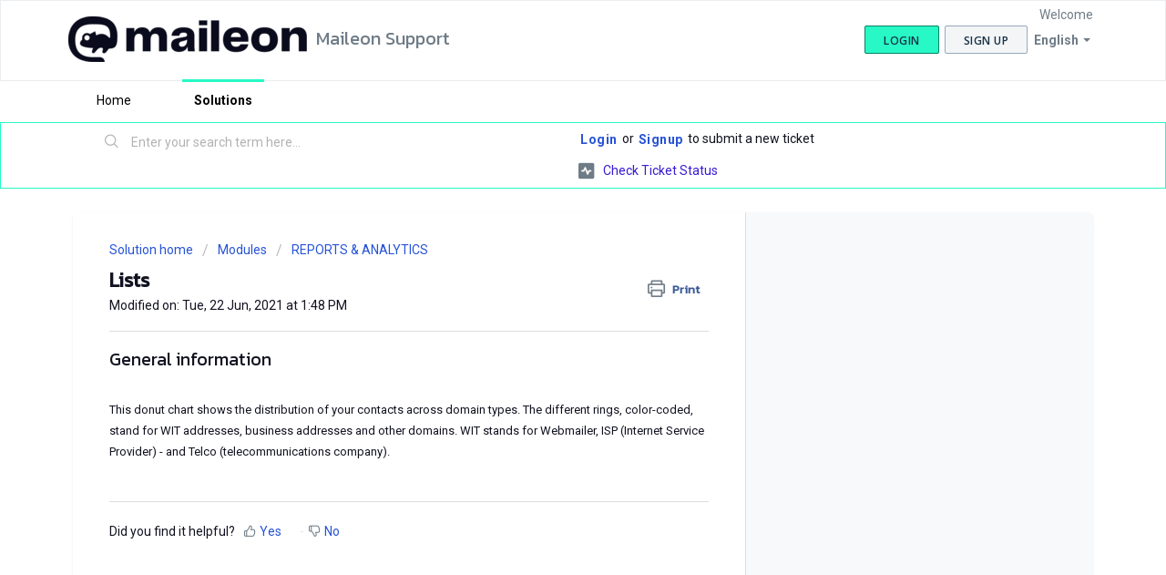

--- FILE ---
content_type: image/svg+xml
request_url: https://www.maileon.com/app/themes/maileon/assets/img/shapes/quote-carousel/quote-carousel-bg-yellow-blue-lg.svg
body_size: 2708
content:
<svg width="1440" height="484" viewBox="0 0 1440 484" fill="none" xmlns="http://www.w3.org/2000/svg">
<g mask="url(#mask0_1235_119106)">
<rect x="-61" y="-61" width="1602" height="975" fill="#391BD4"/>
<rect opacity="0.1" x="-61" y="-61" width="1602" height="975" fill="black"/>
<path d="M1582.42 62.3826C1555.7 -45.694 1555.7 -45.6939 1491.41 -0.513296C1427.12 44.6673 1427.12 44.6673 1408.42 81.2949C1389.72 117.922 1389.72 117.923 1499.43 144.191C1609.14 170.459 1609.14 170.459 1582.42 62.3826Z" fill="#391BD4"/>
<path d="M1019.16 238.152C1082.94 104.251 1082.94 104.251 1060.73 67.2301C1038.52 30.2092 1038.52 30.2092 1010.56 15.1969C982.604 0.184614 982.604 0.184705 924.996 157.74C867.388 315.294 867.388 315.294 911.38 343.673C955.372 372.052 955.372 372.052 1019.16 238.152Z" fill="#391BD4"/>
<path d="M431.813 165.346C471.406 211.909 471.406 211.909 548.849 170.375C626.292 128.841 626.292 128.841 695.338 28.6276C764.384 -71.5853 764.388 -71.5853 686.493 -159.612C608.597 -247.638 608.597 -247.638 547.351 -291.33C486.101 -335.021 486.101 -335.021 434.148 -313.093C382.195 -291.165 382.195 -291.165 387.208 -86.1915C392.22 118.782 392.22 118.782 431.813 165.346Z" fill="#391BD4"/>
<path d="M339.094 559.987C238.91 472.985 238.91 472.985 209.508 499.858C180.105 526.731 180.105 526.731 165.82 672.725C151.535 818.72 151.535 818.72 295.406 732.855C439.277 646.99 439.277 646.99 339.094 559.987Z" fill="#391BD4"/>
<path d="M1543.84 356.249C1566.95 348.884 1566.95 348.884 1602.6 306.698C1638.24 264.513 1638.24 264.513 1638.67 262.609C1639.11 260.706 1639.11 260.706 1624.22 220.11C1609.34 179.519 1609.34 179.519 1499.63 153.247C1389.92 126.978 1389.92 126.978 1373.59 149.334C1357.27 171.69 1357.27 171.694 1438.99 267.651C1520.72 363.609 1520.72 363.617 1543.84 356.249Z" fill="#391BD4"/>
<path d="M154.752 676.058C169.036 530.064 169.036 530.064 67.0934 503.279C-34.8496 476.495 -34.8496 476.495 -34.8496 696.891C-34.8496 917.286 -34.8496 917.286 36.0537 917.286C106.957 917.286 106.957 917.286 123.712 869.669C140.467 822.052 140.467 822.052 154.752 676.058Z" fill="#391BD4"/>
<path d="M1014.51 530.649C1017.36 535.547 1017.36 535.547 1067.41 525.835C1117.46 516.123 1117.46 516.123 1157.96 472.668C1198.45 429.213 1198.45 429.213 1177.18 302.394C1155.91 175.574 1155.91 175.574 1122.02 143.561C1088.12 111.549 1088.12 111.549 1024.33 245.449C960.548 379.35 960.548 379.35 986.101 452.546C1011.65 525.742 1011.66 525.75 1014.51 530.649Z" fill="#391BD4"/>
<path d="M1019.53 -2.91202C1047.49 12.1003 1047.49 12.1002 1128.88 -27.3911C1210.27 -66.8824 1210.27 -66.8823 1298.61 -153.06C1386.96 -239.238 1386.96 -239.238 1371.36 -296.267C1355.75 -353.296 1355.75 -353.296 1337.22 -360.313C1318.68 -367.331 1318.68 -367.331 1155.66 -284.271C992.632 -201.21 992.627 -201.21 958.885 -135.759C925.142 -70.3087 925.142 -70.3087 958.36 -44.1123C991.574 -17.9243 991.574 -17.9243 1019.53 -2.91202Z" fill="#391BD4"/>
<path d="M690.466 476.732C748.705 392.001 748.705 392.001 754.314 362.285C759.923 332.569 759.923 332.569 694.239 241.011C628.556 149.452 628.552 149.457 551.113 190.991C473.674 232.525 473.67 232.525 467.541 246.594C461.412 260.663 461.412 260.659 546.82 411.061C632.228 561.463 632.232 561.463 690.466 476.732Z" fill="#391BD4"/>
<path d="M624.214 571.341C623.859 565.461 623.859 565.461 538.451 415.059C453.043 264.658 453.039 264.658 382.233 312.655C311.427 360.653 311.427 360.653 293.906 374.697C276.385 388.74 276.39 388.74 266.259 416.176C256.128 443.612 256.128 443.612 440.349 510.416C624.569 577.221 624.569 577.221 624.214 571.341Z" fill="#391BD4"/>
<path d="M650.573 627.676C657.595 672.095 657.595 672.095 660.657 676.672C663.72 681.249 663.72 681.249 815.501 636.267C967.286 591.286 967.286 591.286 985.885 568.913C1004.48 546.541 1004.48 546.54 1001.64 541.642C998.791 536.744 998.791 536.744 879.056 469.394C759.322 402.044 759.322 402.044 701.083 486.775C642.845 571.506 642.845 571.506 643.2 577.386C643.555 583.265 643.555 583.257 650.573 627.676Z" fill="#391BD4"/>
<path d="M254.628 72.2181C372.429 117.407 372.429 117.407 367.417 -87.566C362.404 -292.539 362.404 -292.539 166.445 -265.662C-29.5137 -238.784 -29.5137 -238.784 -29.5137 -146.693C-29.5137 -54.6016 -29.5137 -54.6015 53.6566 -13.7862C136.827 27.0291 136.827 27.029 254.628 72.2181Z" fill="#391BD4"/>
<path d="M375.651 300.942C446.457 252.945 446.457 252.945 452.59 238.88C458.72 224.815 458.72 224.815 419.127 178.247C379.534 131.679 379.534 131.683 261.733 86.4941C143.932 41.305 143.932 41.3051 224.39 195.125C304.849 348.945 304.845 348.94 375.651 300.942Z" fill="#391BD4"/>
<path d="M975.959 457.114C950.401 383.918 950.401 383.918 906.409 355.539C862.417 327.16 862.417 327.16 817.837 331.669C773.257 336.179 773.257 336.174 767.648 365.89C762.04 395.606 762.039 395.606 881.774 462.96C1001.51 530.314 1001.52 530.31 975.959 457.114Z" fill="#391BD4"/>
<path d="M1329.62 430.059C1447.84 432.267 1447.84 432.267 1480.21 399.358C1512.59 366.449 1512.59 366.449 1430.87 270.487C1349.14 174.529 1349.14 174.529 1259 174.373C1168.86 174.216 1168.86 174.216 1190.12 301.036C1211.39 427.855 1211.39 427.851 1329.62 430.059Z" fill="#391BD4"/>
<path d="M814.435 317.088C859.015 312.583 859.015 312.583 916.623 155.028C974.231 -2.52674 974.231 -2.5267 941.017 -28.7231C907.803 -54.9195 907.804 -54.9195 842.196 -58.4304C776.589 -61.9413 776.589 -61.9413 707.538 38.2716C638.488 138.485 638.488 138.485 704.176 230.039C769.863 321.593 769.855 321.593 814.435 317.088Z" fill="#391BD4"/>
<path d="M278.136 361.765C295.652 347.721 295.652 347.721 215.198 193.906C134.743 40.0904 134.739 40.0904 51.5687 -0.724871C-31.6016 -41.5401 -31.6016 -41.5401 -31.6016 44.3543C-31.6016 130.249 -31.6016 130.249 114.511 253.029C260.624 375.809 260.62 375.809 278.136 361.765Z" fill="#391BD4"/>
<path d="M200.797 484.942C230.199 458.069 230.199 458.069 234.835 448.594C239.471 439.123 239.471 439.123 249.602 411.687C259.733 384.252 259.733 384.252 113.62 261.476C-32.4922 138.7 -32.4922 138.696 -32.4922 298.476C-32.4922 458.255 -32.4922 458.251 69.4508 485.036C171.394 511.82 171.394 511.82 200.797 484.942Z" fill="#391BD4"/>
<path d="M1129.63 130.028C1163.52 162.041 1163.52 162.041 1253.67 162.197C1343.81 162.354 1343.81 162.354 1360.13 139.994C1376.45 117.634 1376.45 117.634 1395.15 81.0111C1413.85 44.3835 1413.85 44.3835 1313.96 -5.31059C1214.08 -55.0046 1214.08 -55.0088 1132.69 -15.5133C1051.31 23.9822 1051.3 23.9779 1073.51 60.9989C1095.73 98.0156 1095.73 98.0157 1129.63 130.028Z" fill="#391BD4"/>
<path d="M1379.76 713.976C1456.54 670.906 1456.54 670.906 1451.15 558.823C1445.77 446.741 1445.77 446.741 1327.54 444.533C1209.32 442.325 1209.32 442.325 1168.82 485.78C1128.33 529.234 1128.33 529.235 1215.66 643.14C1302.99 757.046 1302.99 757.05 1379.76 713.976Z" fill="#391BD4"/>
<path d="M1486.73 -8.55856C1551.02 -53.7392 1551.02 -53.7392 1557.66 -74.4789C1564.3 -95.2186 1564.3 -95.2144 1558.59 -103.141C1552.87 -111.068 1552.87 -111.064 1476.12 -173.097C1399.36 -235.13 1399.36 -235.13 1311.01 -148.952C1222.66 -62.7744 1222.66 -62.7744 1322.55 -13.0762C1422.44 36.6221 1422.44 36.6221 1486.73 -8.55856Z" fill="#391BD4"/>
<path d="M542.848 657.904C638.543 672.654 638.543 672.653 631.522 628.234C624.5 583.815 624.5 583.815 440.279 517.011C256.058 450.206 256.058 450.206 251.422 459.677C246.786 469.148 246.786 469.148 346.969 556.151C447.153 643.154 447.153 643.154 542.848 657.904Z" fill="#391BD4"/>
</g>
</svg>
